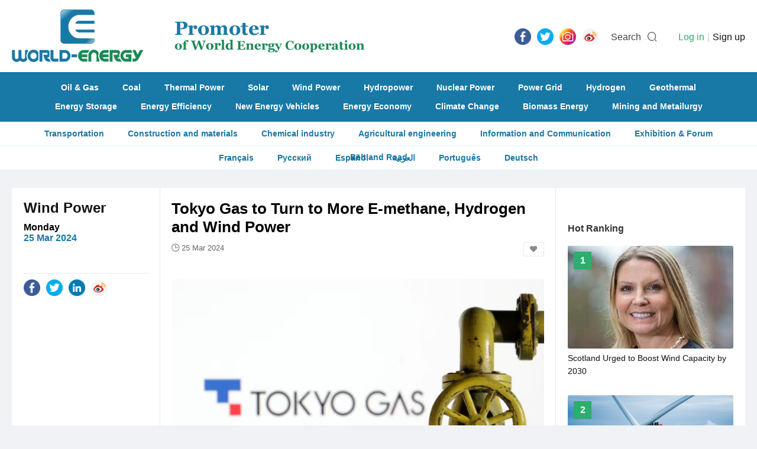

--- FILE ---
content_type: text/html; charset=utf-8
request_url: https://www.world-energy.org/index.php?m=adver&c=index&a=get_fixed_ad&jsoncallback=jQuery22006869771608382724_1769152310285&pos=article_right_16&_=1769152310286
body_size: -73
content:
jQuery22006869771608382724_1769152310285({"html":""})

--- FILE ---
content_type: text/html; charset=utf-8
request_url: https://www.world-energy.org/index.php?m=cpu&c=index&a=get_rela_news
body_size: 923
content:
{"type":"success","data":[{"id":"36900","model":"article","title":"EDF Renewables, MOL Ink Offshore Wind and Green Hydrogen MoU","keywords":"Wind Power,Hydrogen","description":"Japan-based Mitsui O.S.K. Lines (MOL) and EDF Renewables have signed a memorandum of understanding (MoU) to cooperate on offshore wind and green hydrogen business development.EDF RenouvleablesWith this MoU, both partners agree to collaborate and bring tog","top_cid":"7","cids":",16,","cids_name":"array (\n  16 => \n  array (\n    'id' => '16',\n    'name' => 'Wind Power',\n  ),\n)","tags":",167,558,320,","tags_name":"array (\n  167 => \n  array (\n    'id' => '167',\n    'name' => 'Offshore Wind Power',\n  ),\n  558 => \n  array (\n    'id' => '558',\n    'name' => 'Hydrogen Production',\n  ),\n  320 => \n  array (\n    'id' => '320',\n    'name' => 'Japan',\n  ),\n)","thumb":"https:\/\/www.world-energy.org\/uploadfile\/2023\/1005\/20231005114411391.jpg","thumb_filename":"","pictures":"","video":"","active_stime":"0","active_etime":"0","active_zhou":"0","active_guo":"0","active_address":"","active_hy":"","active_hy_name":"","active_org":"","org_hy":"","org_hy_name":"","org_zhou":"0","org_guo":"0","ten_hy":"","ten_hy_name":"","ten_zhou":"0","ten_guo":"0","inputtime":"2023-10-05 11:25:20","updatetime":"2023-10-05 11:25:20","zan_num":"0","fav_num":"0","fllow_num":"0","listorder":"0","status":"1","elite":"1","elite_endtime":"1924876800","oid":"0","copyfrom":"offshorewind","userid":"0","admin_username":"admin","url":"https:\/\/www.world-energy.org\/article\/36900.html","url_endtime_sel":"0","url_endtime":"0","url_ref":"","video_old":"","module_elite":"0","module_elite_listorder":"0","nofollow":"0","org_address":"","org_tel":"","org_email":"","org_website":"","active_tel":"","active_email":"","active_website":"","companyid":"0","mp4":"","mp4_poster":"","has":"1","rel":"","inputtime_m":"10-05","tag_html":"<div class=\"cate\">Wind Power<\/div>","mateinfo":{"tags":[{"id":"167","name":"Offshore Wind Power"},{"id":"558","name":"Hydrogen Production"},{"id":"320","name":"Japan"}],"cids":[{"id":"16","name":"Wind Power"}],"keywords":["Wind Power","Hydrogen"]}},{"id":"24180","model":"article","title":"Shell, Mitsubishi Wind Power Consortium to Produce 'Green Hydrogen'","keywords":"Green Hydrogen","description":"Japan's Mitsubishi Corp and Shell Plc aim to produce 400,000 tonnes of \"green hydrogen\" in 2030 through the companies' European offshore wind power project, the Yomiuri newspaper reported on Thursday.","top_cid":"7","cids":",17,","cids_name":"array (\n  17 => \n  array (\n    'id' => '17',\n    'name' => 'Hydrogen',\n  ),\n)","tags":",558,167,320,","tags_name":"array (\n  558 => \n  array (\n    'id' => '558',\n    'name' => 'Hydrogen Production',\n  ),\n  167 => \n  array (\n    'id' => '167',\n    'name' => 'Offshore Wind Power',\n  ),\n  320 => \n  array (\n    'id' => '320',\n    'name' => 'Japan',\n  ),\n)","thumb":"https:\/\/www.world-energy.org\/uploadfile\/2022\/0407\/20220407013622392.jpg","thumb_filename":"","pictures":"","video":"","active_stime":"0","active_etime":"0","active_zhou":"0","active_guo":"0","active_address":"","active_hy":"","active_hy_name":"","active_org":"","org_hy":"","org_hy_name":"","org_zhou":"0","org_guo":"0","ten_hy":"","ten_hy_name":"","ten_zhou":"0","ten_guo":"0","inputtime":"2022-04-07 13:18:41","updatetime":"2022-04-07 13:18:41","zan_num":"0","fav_num":"0","fllow_num":"0","listorder":"0","status":"1","elite":"1","elite_endtime":"1924876800","oid":"0","copyfrom":"reuters.com","userid":"0","admin_username":"admin","url":"https:\/\/www.world-energy.org\/article\/24180.html","url_endtime_sel":"0","url_endtime":"0","url_ref":"","video_old":"","module_elite":"0","module_elite_listorder":"0","nofollow":"0","org_address":"","org_tel":"","org_email":"","org_website":"","active_tel":"","active_email":"","active_website":"","companyid":"0","mp4":"","mp4_poster":"","has":"1","rel":"","inputtime_m":"04-07","tag_html":"<div class=\"cate\">Hydrogen<\/div>","mateinfo":{"tags":[{"id":"558","name":"Hydrogen Production"},{"id":"167","name":"Offshore Wind Power"},{"id":"320","name":"Japan"}],"cids":[{"id":"17","name":"Hydrogen"}],"keywords":["Green Hydrogen"]}}]}

--- FILE ---
content_type: text/javascript
request_url: https://www.world-energy.org/statics/images/cpu/js/js.js
body_size: 1231
content:
$(function(){
	$('.delsub').click(function(){
		var that = $(this);
		var id = that.attr('data-id');
		var type = that.attr('data-type');
		if( id == '' || type == '' ){
			return false;
		}
		if( confirm('Are you sure?') ){
			var data = {
				id:id,
				type:type
			};
			$.ajax({
				url:APP_PATH+'index.php?m=cpu&c=ajax&a=dingyue',
				data:data,
				type:'post',
				dataType:'json',
				success:function(res){
					if(res.type == 'success'){
						that.parent('dd').remove();
					}else{
						toptips(res.message,'pc_tips','');
					}
				},
				fail:function(){
					toptips('Error','pc_tips','');
				}
			});
		}
	});

	$('.href').hover(function(){
		$(this).css('background','#eaeaea');
		$(this).find('img').css('-webkit-filter','saturate(1.15) contrast(1.15) brightness(1.1)');
	},function(){
		$(this).css('background','#f6f6f6');
		$(this).find('img').css('-webkit-filter','');
	});

	$('.dosearch').click(function(){
		if( $('input[name=keyword]').val() == '' ){
			alert('Please enter the keywords');
			$('input[name=keyword]').focus();
			return false;
		}
	});

	//用户登录位置填充
	$.ajax({
		url:APP_PATH+'index.php?m=member&c=ajax&a=get_member_btn',
		dataType:'html',
		success:function(res){
			$('#member_btn').html(res);
		}
	});

	//用户登录
	$('#dologin').click(function(){
		var username = $('input[name=username]').val();
		var password = $('input[name=password]').val();
		var forward = $('#forward').val();
		if(username == ''){
			imsg('Username or Email is requied');
			return false;
		}
		if(password == ''){
			imsg('Password is requied');
			return false;
		}

		iloading();
		var data = {
			username:username,
			password:password,
			forward:forward,
			work:1
		};
		$.ajax({
			url:APP_PATH+"index.php?m=member&c=index&a=login",
			data:data,
			type:'post',
			dataType:'json',
			success:function(res){
				if( res.type == 'success' ){
					imsg(res.message);
					setTimeout(function(){
						window.location.href=res.url;
					},500);
				}else{
					iclose();
					imsg(res.message);
				}
			},
			error:function(){
				iclose();
				imsg('Error!');
			}
		});
	});

	//用户退出登录
	$(document).on('click','#dologout',function(){
		iconfirm('Are you sure?',function(){
			iloading();
			$.ajax({
				url:APP_PATH+"index.php?m=member&c=index&a=logout",
				type:'post',
				dataType:'json',
				success:function(res){
					imsg(res.message);
					setTimeout(function(){
						window.location.href=res.url;
					},500);
				},
				error:function(){
					iclose();
					imsg('Error!');
				}
			});
		});
	});



	$('.dofav').click(function(){
		var that = $(this);
		var id = that.attr('data-id');
		if(id){
			var data = {
				id:id
			};
			$.ajax({
				url:APP_PATH+'index.php?m=cpu&c=ajax&a=fav',
				data:data,
				type:'post',
				dataType:'json',
				success:function(res){
					if(res.type == 'success'){
						if( res.action == 'add' ){
							that.addClass('favon');
						}else{
							that.removeClass('favon');
						}
					}else if(res.type == 'nologin'){
						if(/Android|webOS|iPhone|iPod|BlackBerry/i.test(navigator.userAgent)) {
						    imsg('Please log in and operate');
						    setTimeout(function(){
						    	window.location.href=res.url;
						    },2000);
						    return false;
						} else {
						    imsg('Please log in and operate');
						    setTimeout(function(){
						    	window.location.href=res.url;
						    },2000);
						    return false;
						}
					}else{
						imsg(res.message);
					    return false;
					}
				},
				fail:function(){
					imsg('System error.');
				    return false;
				}
			});
		}else{
			return false;
		}
	});


});

layui.use('layer', function(){
	var layer = layui.layer;
});	




function iconfirm(msg,call){
	var index = layer.confirm(msg, {btn: ['Yes', 'Cancel'],shade:['.9','#fff'],anim:5,title:'',closeBtn:0,offset:'220px'}, 
		function(index){
			iclose();
			call();
		}, 
		function(index){
			iclose();
		}
	);
}

function iclose(){
	layer.closeAll();
}
function iloading(){
	layer.load(2,{shade:['.9','#fff']});
}      

function imsg(msg){
	layer.msg(msg,{shade:['.9','#fff'],shadeClose:true,anim:5,time:2000});
}

function imsg_ex(msg,time){
	layer.msg(msg,{shade:['.9','#fff'],shadeClose:true,anim:5,time:time});
}


function show_search(){
	$('.search_bar').fadeIn(100);
	$('body').css('overflow-y','hidden');
}
function hide_search(){
	$('body').css('overflow-y','scroll');
	$('.search_bar').fadeOut(100);
}